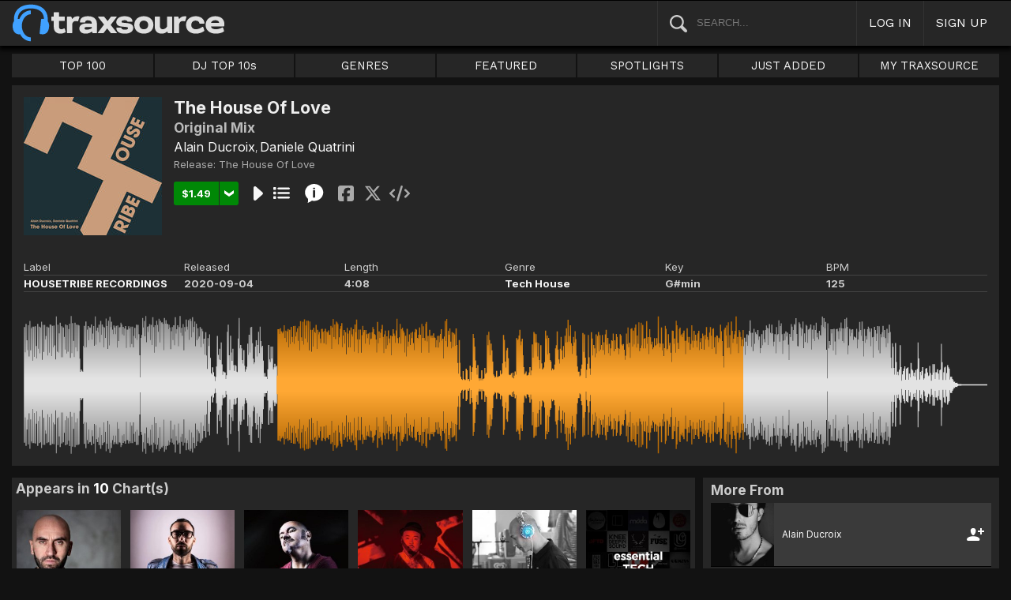

--- FILE ---
content_type: text/javascript
request_url: https://geo-w-static.traxsource.com/scripts/src.php/1748447820/js/traxsource.global.min.js
body_size: 5921
content:
/* TG ver 250528.11.56 */
Traxsource=function(){this.mainPlaylist=!1,this.volumeInitVal=90,this.playerVisible=!1,this.callScript="/scripts/builder.php",this.handlerScript="/scripts/handler.php",this.cartScript="/scripts/shopcart.php",this.searchScript="/scripts/search.php",this.suggestScript="ssuggest.traxsource.com/scripts/search.php",this.paypalScript="/scripts/paypal.php",this.versionScript="/scripts/ver.xml",this.scrubPercent=6,this.plVertScrollOffset=400,this.popupKeysMapped=!1,this.currentBitrate=1,this.suggXHR=!1,this.savedDateRange=!1,this.isUnloaded=!1,this.browserVersion=!1,this.browserAccepted=!0,this.isBot=!1,this.isIE9=!1,this.isIE=!1,this.isSafari11plus=!1,this.isPopStateRequest=!1,this.prevScroll=0,this.TLSok=!0,this.TLSMesg="<p><b style='color: #FD3961'>This browser only supports older encryption methods. Starting June 1st, 2018 Traxsource will no longer support older unsafe browsers. Please update or switch your broswer to one supporting  current safe encryption standards. Thank You.</b></p>",this.WAVtrig=!1,this.version=!1,this.forceVersionReload=1,this.transLockMsg="A transaction is still in progress. Are you sure you want to leave this page?\r\nClick OK to leave, Cancel to stay.",this.paddleBlockMsg="Traxsource uses <b>'Paddle'</b> for its Payment Processing.<br>You may have a browser setting or tracking blocker preventing 'Paddle' from loading.<p>Please allow any entry from <b>'Paddle'</b> in your blocker and reload this page to be able to proceed.<br>Thank you.</p>",this.ippCookieTracks="tracksIPP",this.ippCookieTitles="titlesIPP",this.viewPortConfs=[{wi:0,cl:"v1",id:1},{wi:450,cl:"v2",id:2},{wi:635,cl:"v3",id:3},{wi:975,cl:"v4",id:4},{wi:1190,cl:"v5",id:5}],this.viewClass="",this.viewID=0,this.viewIdPrev=0,this.viewChange=!1,this.widthHolder=0,this.isTouch=!!("ontouchstart"in window)||!!("msmaxtouchpoints"in window.navigator),this.isMobile=/Android|webOS|iPhone|iPad|iPod|BlackBerry|IEMobile|Opera Mini|windows ce/i.test(navigator.userAgent),this.isMouse=!1,this.mPlLimit=300,this.dPlLimit=600,this.plLimit=this.isMobile?this.mPlLimit:this.dPlLimit,this.currentPlayTime=!1,this.storedPlayTime=!1,this.localPlDaysTTL=7,this.mobileDummyPlLoaded=!1,this.dummyPlItem=[{title_id:"0",track_id:"0",artist:[["","","",""]],title:"",title_url:"",track_url:"",label:["","","",""],genre:"",genre_url:"",catnumber:"",promo:!1,duration:"",r_date:"",price:{},bought:!1,image:"",thumb:"",mp3:"/js/ts-blank.mp3",waveform:"",bpm:"",keysig:""}],this.useDummyPlay=!1,this.initPlaylist=[],this.popupKeysMapped=!1,this.popupBusy=!1,this.cloader=!1,this.cartList=[],this.cartsPageStats={titles:{},tracks:{}},this.cartsPLStats={},this.defaultCart=-1,this.currCartAltCaller={caller:{},append:!1},this.stateHolders={winSizeShow:!1,firstFreeUpgrade:!0,gridFlyBusy:!1,leftFlyBusy:!1,busyTimeout:!1,cartAddTimeout:!1,keyComTimeout:!1,plLoaderTimeout:!1,userChartLastLocation:!1,currentCartAltItem:{type:"",id:0},dropBoxBtnLock:!1,playlistAddBusy:!1,transactionLock:!1},this.dropBoxOrders={},this.noxd=!1,this.staticHost=this.noxd?"":"https://geo-w-static.traxsource.com",this.scriptsHost=this.noxd?"":"https://w-static.traxsource.com",this.enablePlaylistCueIndicators=!1},Traxsource.prototype={_init:function(){var e=this;history.replaceState&&history.replaceState({url:location.pathname+location.search,trax:!0},"",location.pathname+location.search),window.onpopstate=function(t){null!=t.state&&void 0!==t.state.trax&&(e.isPopStateRequest=!0,e.handleURL(location.pathname+location.search))}},print_r:function(t){this.comlog(JSON.stringify(t,null,4))},comlog:function(t,e){if(0!=$.trim(t).length)if(commandString="error warn info debug table",e&&0<=commandString.indexOf(e))switch(e){case"error":window.console&&console.error&&console.error(t);break;case"warn":window.console&&console.warn&&console.warn(t);break;case"info":window.console&&console.info&&console.info(t);break;case"debug":window.console&&console.debug&&console.debug(t);break;case"table":window.console&&console.table&&console.table(t)}else window.console&&console.log&&console.log(t)},isValidEmailAddress:function(t){return new RegExp(/^((([a-z]|\d|[!#\$%&'\*\+\-\/=\?\^_`{\|}~]|[\u00A0-\uD7FF\uF900-\uFDCF\uFDF0-\uFFEF])+(\.([a-z]|\d|[!#\$%&'\*\+\-\/=\?\^_`{\|}~]|[\u00A0-\uD7FF\uF900-\uFDCF\uFDF0-\uFFEF])+)*)|((\x22)((((\x20|\x09)*(\x0d\x0a))?(\x20|\x09)+)?(([\x01-\x08\x0b\x0c\x0e-\x1f\x7f]|\x21|[\x23-\x5b]|[\x5d-\x7e]|[\u00A0-\uD7FF\uF900-\uFDCF\uFDF0-\uFFEF])|(\\([\x01-\x09\x0b\x0c\x0d-\x7f]|[\u00A0-\uD7FF\uF900-\uFDCF\uFDF0-\uFFEF]))))*(((\x20|\x09)*(\x0d\x0a))?(\x20|\x09)+)?(\x22)))@((([a-z]|\d|[\u00A0-\uD7FF\uF900-\uFDCF\uFDF0-\uFFEF])|(([a-z]|\d|[\u00A0-\uD7FF\uF900-\uFDCF\uFDF0-\uFFEF])([a-z]|\d|-|\.|_|~|[\u00A0-\uD7FF\uF900-\uFDCF\uFDF0-\uFFEF])*([a-z]|\d|[\u00A0-\uD7FF\uF900-\uFDCF\uFDF0-\uFFEF])))\.)+(([a-z]|[\u00A0-\uD7FF\uF900-\uFDCF\uFDF0-\uFFEF])|(([a-z]|[\u00A0-\uD7FF\uF900-\uFDCF\uFDF0-\uFFEF])([a-z]|\d|-|\.|_|~|[\u00A0-\uD7FF\uF900-\uFDCF\uFDF0-\uFFEF])*([a-z]|[\u00A0-\uD7FF\uF900-\uFDCF\uFDF0-\uFFEF])))\.?$/i).test(t)},refreshPage:function(){var t=this;t.rpcGet2Body(t.callScript,location.pathname,"#bodyBay",function(){t.checkSizesGlobal(),t.applyViewClasses(),t.revealInitInvis()})},setCookie:function(t,e,i){var s=new Date;s.setDate(s.getDate()+i),s=encodeURIComponent(e)+(null==i?"":"; expires="+s.toUTCString()),document.cookie=t+"="+s},getCookie:function(t){for(var e,i,s=0,o=document.cookie.split(";"),r=o.length;--r;){if(e=o[s].substr(0,o[s].indexOf("=")),i=o[s].substr(o[s].indexOf("=")+1),(e=e.replace(/^\s+|\s+$/g,""))==t)return decodeURIComponent(i);s++}},ippAppender:function(t){var e=["/featured","/djtop","/all"],s=!1,o=this,r=/(\/list\/|\/just-added|\/label\/|\/dj-top-10s\/(featured|all)|\/preorders\/all)/i.test(t),a=0<=t.indexOf("/artist/"),n=0<=t.indexOf("/genre/");if(r||n||a){if(n){for(i=0;i<e.length;i++)0<=t.indexOf(e[i])&&(s=!0);if(!s)return""}if(n=o.getCookie(o.ippCookieTitles),o=o.getCookie(o.ippCookieTracks),n||o)if(0<=t.indexOf("cn=tracks")||a&&-1==t.indexOf("/djtop")){if(o)return(-1==t.indexOf("?")?"?":"&")+"ipp="+o}else if(n)return"?ipp="+n}return""},handleURL:function(t){var e,i,s=!1,o=this;if(o.stateHolders.transactionLock){if(0==confirm(o.transLockMsg))return void history.replaceState({url:"/checkout",trax:!0},"","/checkout");o.stateHolders.transactionLock=!1}if(e=/.+/i.test(t)?t+(-1!=t.indexOf("?")?-1==t.indexOf("rpc=")?"&rpc=1":"":"?rpc=1"):"/?rpc=1",/^\/search(\?|\/)/i.test(e))e=e.replace("/search",""),i=o.searchScript;else{if(i=o.callScript,-1<e.indexOf("/checkout")){if(0<$("#cartID").length?s=$("#cartID").val():history.state.hasOwnProperty("cartID")&&(s=history.state.cartID),!s)return void o.pushPath("/");e+="&cart_id="+s}0<$("#mainSearch .search-input").length&&0<$("#mainSearch .search-input").val().length&&$("#mainSearch .search-input").val("")}o.rpcGet2Body(i,e),"function"==typeof ga&&ga("send","pageview",t)},rpcGet2Body:function(t,e,i,s){var o=this,r=!1;!1!==o.cloader&&showLoader(),null==e&&(e=""),$.ajax({url:t+e,type:"GET",success:function(t){var e;1==o.forceVersionReload&&0<$(t).find("ver").text().length&&(e=parseInt($(t).find("ver").text()),o.version!=e&&(console.log("Version Change: curr: "+o.version+" - new: "+$(t).find("ver").text()),o.version=e,r=!0)),r?setTimeout(function(){location.reload()},300):(o.putPageCartData(0<$(t).find("cpo").text().length?$(t).find("cpo").text():"{}"),0<$(t).find("title").text().length&&(document.title=$(t).find("title").text()),e=parseInt($(t).find("code").text()),isNaN(e)||-1!=e?(i=i||"#bodyBay",$(i).empty().html($(t).find("data").text()),o.isPopStateRequest?(window.scrollTo(0,o.prevScroll),o.prevScroll=0,o.isPopStateRequest=!1):window.scrollTo(0,0),o.highlightMenu(),s&&setTimeout(s,100),!1!==o.cloader&&hideLoader(),hideCartAlt(),setTimeout(function(){0<$(t).find("message").text().length&&o.showMessage($(t).find("message").text(),{title:"Notice:"})},550)):o.pushPath("/"))},error:function(t,e,i){404==t.status&&o.pushPath("/")}})},pushPath:function(t,e,i){if(!t)return!1;(e=e||{url:t,trax:!0}).hasOwnProperty("trax")||(e.trax=!0),i=i||"",history.pushState(e,i,t),this.handleURL(t)},putPageCartData:function(t){0!=t.length&&((t=this.getEvalObj(t)).hasOwnProperty("titles")&&"object"==typeof t.titles&&"[object Array]"!=Object.prototype.toString.call(t.titles)?this.cartsPageStats.titles=t.titles:this.cartsPageStats.titles={},t.hasOwnProperty("tracks")&&"object"==typeof t.tracks&&"[object Array]"!=Object.prototype.toString.call(t.tracks)?this.cartsPageStats.tracks=t.tracks:this.cartsPageStats.tracks={})},getDefaultCart:function(){for(var t=0,e=this.cartList.length;e--;){if("1"==this.cartList[t].default){this.defaultCart=this.cartList[t].cart_id;break}t++}},getCart:function(t){for(var e=0,i=this.cartList.length;i--;){if(this.cartList[e].cart_id==t)return this.cartList[e];e++}},getJson:function(t,s,e,i){null!=e&&e||(e="GET"),null!=i&&i||(i={}),$.ajax({url:t,type:e,dataType:"json",data:i,success:function(t){s(t)},error:function(t,e,i){t={data:t,error:e+"<br>"+i+"<br>"+t.responseText};s(t)},completed:function(){hideLoader()}})},detectBrowserVersion:function(){var t=navigator.userAgent.toLowerCase();return $.browser.msie||$.browser.trident?t=(t=$.browser.version).substring(0,t.indexOf(".")):$.browser.chrome?t=(t=t.substring(t.indexOf("chrome/")+7)).substring(0,t.indexOf(".")):$.browser.safari?t=(t=t.substring(t.indexOf("version/")+8)).substring(0,t.indexOf(" ")):$.browser.mozilla?t=t.substring(t.indexOf("firefox/")+8):$.browser.opera?t=t.substring(t.indexOf("version/")+8):0},verifyBrowser:function(){var t,e=this;1!=/(bot|linux|preview)/i.test(navigator.userAgent)?(e.browserVersion=e.detectBrowserVersion(),t=parseFloat(e.browserVersion),$.browser.mozilla?(t<5&&(e.browserAccepted=!1),t<27&&(e.TLSok=!1)):$.browser.safari?(t<5&&(e.browserAccepted=!1),t<7&&(e.TLSok=!1),11<=t&&(e.isSafari11plus=!0)):$.browser.chrome?(t<15&&(e.browserAccepted=!1),t<22&&(e.TLSok=!1)):$.browser.opera?(t<12.18&&(e.browserAccepted=!1),t<12.18&&(e.TLSok=!1)):$.browser.msie?(e.isIE=!0,t<10&&(e.browserAccepted=!1),t<11&&(e.TLSok=!1)):$.browser.trident&&(e.isIE=!0)):e.isBot=!0},startURL:function(){var t=location.pathname,e=this;if(e.version||$.ajax({url:e.versionScript+"?t="+Date.now(),type:"GET",dataType:"xml",data:"",success:function(t){e.version=parseInt($(t).find("ver").text())}}),2<t.length)return!1;t.length<2&&2<location.hash.length&&(location.pathname=location.hash.replace("#","/").replace("//","/"))},handleClick:function(t){var e;0<=$(t).attr("href").indexOf("void(0)")||(e=$(t)[0].pathname,this.prevScroll=$(window).scrollTop(),hideTitlePopup(),hidePlaylist(),this.hideMessage(),$(t).hasClass("cart-alt")||hideCartAlt(),$(".menu-cont a").removeClass("active-tab"),e=e+$(t)[0].search,t={url:e+=this.ippAppender(e),trax:!0},-1<e.indexOf("/checkout")&&0<$("#cartID").length&&(t.cartID=$("#cartID").val()),history.pushState(t,"",e),this.handleURL(e))},highlightMenu:function(){$(".menu-cont a").removeClass("active-tab"),0<$("#menuHL").length&&$("#"+$("#menuHL").val()).addClass("active-tab")},getEvalObjFromData:function(selector,dataAtrrib){var eo,self=this;dataAtrrib=dataAtrrib||"url";try{eo=eval("("+$(selector).attr("data-"+dataAtrrib)+")")}catch(e){if(e instanceof SyntaxError)return self.comlog("Traxsource ERROR: "+$(selector).attr("data-"+dataAtrrib),"warn"),!1}return eo},getEvalObj:function(inStr){var eo,self=this;try{eo=eval("("+inStr+")")}catch(e){if(e instanceof SyntaxError)return self.comlog("Traxsource ERROR: "+e.message,"warn"),!1}return eo},showByFade:function(t,e,i){e=e||300,$(t).fadeIn(e,i)},hideByFade:function(t,e,i){e=e||200,$(t).fadeOut(e,i)},showPall:function(t){$(".com-pall",t).fadeIn(240)},hidePall:function(t){$(".com-pall",t).fadeOut(100)},centerElementToWin:function(t,e,i,s,o){if(e&&"none"==$(t).css("display"))return!1;i=i||0,s=s||0;e=(o?$(document):$(window)).height(),o=$(document).width(),s=e/2-$(t).height()/2+s;!this.isMobile&&s<98&&(s=98),$(t).css("top",s),$(t).css("left",o/2-$(t).width()/2+i)},blink:function(t,e,i,s){e=e||90,i=i||15,s=s||2;var o=0;doBlick=function(t,e,i,s){$(t).animate({opacity:0},i,"linear",function(){$(this).delay(e),$(this).animate({opacity:1},i,function(){++o<s&&doBlick(this,e,i,s)}),$(this).delay(e)})},doBlick(t,e,i,s)},showMask:function(t){var e=this;null==t&&(t=0),$("#bodyMask").fadeIn(t),setTimeout(function(){e.resizeMask()},100)},hideMask:function(){$("#titlePopup").is(":visible")||$("#bodyMask").removeAttr("style")},resizeMask:function(){var t=$(document).height();$("#bodyMask").css({height:t}),t=$(document).height(),$("#playerMask").css({height:t})},showPlayerMask:function(){var t=this;$("#playerMask").show(),setTimeout(function(){t.resizeMask()},100)},hidePlayerMask:function(){$("#playerMask").hide()},positionBottomBar:function(){var t=this.isMobile?window.innerHeight:$(window).height(),t=$("#bottomBarPopup").is(":visible")?t-$("#bottomBarPopup").height():t;$("#bottomBarPopup").css("top",t+"px")},showBottomBar:function(t){var e=this;$("#bottomBarBody").empty(),$("#bottomBarBody").html(t),$("#bottomBarBody a").click(function(){return e.handleClick(this),e.hideBottomBar(),!1}),$("#bottomBarBody").is(":visible")?e.blink("#bottomBarBody"):(e.positionBottomBar(),$("#bottomBarPopup").show(),$("#bottomBarPopup").animate({top:"-="+$("#bottomBarPopup").height()},300,"easeInExpo")),window.timeoutHandle&&window.clearTimeout(timeoutHandle),window.timeoutHandle=setTimeout(function(){e.hideBottomBar()},12e3)},hideBottomBar:function(){if(!$("#bottomBarPopup").is(":visible"))return!1;$("#bottomBarPopup").animate({top:"+="+$("#bottomBarPopup").height()},250,"easeInQuint",function(){$("#bottomBarPopup").hide(),$("#bottomBarBody").empty()})},showMessage:function(t,e){var i={selector:"#messagePopup",askConfirm:!1,yesCallback:null,noCallback:null,noCallbackOnClose:!1,title:"Are you sure?",showAsError:!1,inputMode:!1,inputMin:!1,inputMax:100,saveBtnText:"Save",hideComDrops:!1,showCartDefault:!1},s=this,i=$.extend(i,e);$(i.selector+" .mspu-txt").html(t),i.title&&0<i.title.length&&$(i.selector+" .mspu-hdr").html(i.title),$(i.selector+" .com-close").click(function(t){setTimeout(i.noCallback,100),s.hideMessage(e)}),$(i.selector+" .mspu-cont a").click(function(){return s.handleClick(this),s.hideMessage(e),!1}),i.showAsError&&$(i.selector).addClass("error"),i.askConfirm?($(i.selector+" .mspu-buttons").show(),$(i.selector+" .com-yes").click(function(t){setTimeout(i.yesCallback,100),s.hideMessage(e)}),$(i.selector+" .com-no").click(function(t){setTimeout(i.noCallback,100),s.hideMessage(e)})):$(i.selector+" .mspu-buttons").hide(),i.inputMode?($(i.selector+" .submit-button").html(i.saveBtnText),$(i.selector+" .mspu-inp-cont").show(),$(i.selector+" .mspu-input").attr("maxlength",i.inputMax),$(i.selector+" .submit-button").click(function(t){return $(i.selector+" .mspu-input").val($.trim($(i.selector+" .mspu-input").val())),i.inputMin&&0<i.inputMin&&$(i.selector+" .mspu-input").val().length<i.inputMin?($(i.selector+" .err-txt").html("...at least "+i.inputMin+" char(s) required."),!1):($(i.selector+" .err-txt").html(""),void setTimeout(i.yesCallback,100))})):$(i.selector+" .mspu-inp-cont").hide(),i.showCartDefault?$(i.selector+" .mspu-cart-def-p").show():($(i.selector+" .mspu-cart-def-p").hide(),$(i.selector+" .mspu-cart-def-cb").prop("checked",!1)),s.showMask(),s.centerElementToWin(i.selector),s.showByFade(i.selector,300,function(){i.inputMode&&$(i.selector+" .mspu-input").focus()}),hideLoader()},hideMessage:function(t){var e={selector:"#messagePopup",hideComDrops:!1},e=$.extend(e,t);if(!$(e.selector).is(":visible"))return!1;$(e.selector+" .mspu-buttons a").unbind(),$(e.selector+" .mspu-inp-cont a").unbind(),$(e.selector+" .com-close").unbind(),this.hideByFade(e.selector,300,function(){$(e.selector+" .mspu-txt").html(""),$(e.selector+" .mspu-input").val(""),$(e.selector+" .mspu-input").attr("maxlength","100"),$(e.selector+" .mspu-hdr").html("Are You Sure?"),$(this).hasClass("error")&&$(this).removeClass("error")}),e.hideComDrops&&$(".com-drop-menu").removeAttr("style"),this.hideMask()},checkSizesGlobal:function(){for(var t=0,e=this,i=e.viewPortConfs.length,s=$(window).width();i--&&s>=e.viewPortConfs[t].wi;)e.viewClass=e.viewPortConfs[t].cl,e.viewID=e.viewPortConfs[t].id,t++;e.viewID!=e.viewIdPrev?($(document).trigger("viewChange",[{viewID:e.viewID,viewClass:e.viewClass}]),e.viewIdPrev=e.viewID,e.viewChange=!0,e.applyViewClasses()):e.viewChange=!1},applyViewClasses:function(t){void 0===t?t="":t+=" ",$(t+".v-").removeClass("v1 v2 v3 v4 v5"),$(t+".v-").addClass(this.viewClass)},revealInitInvis:function(){$(".trklist").removeClass("init-invis"),$(".com-grid").removeClass("init-invis")},isElementInView:function(t,e){var i=$(window).scrollTop(),s=i+$(window).height(),o=$(t).offset().top,t=o+$(t).height();return null==e&&(e=!0),!0===e?i<o&&t<s:o<=s&&i<=t},winSize:function(){clearTimeout(this.stateHolders.winSizeShow),this.stateHolders.winSizeShow=setTimeout(function(){$("#debugInfo").stop(!0,!0).fadeOut(400)},3e3)}};

--- FILE ---
content_type: image/svg+xml
request_url: https://geo-w-static.traxsource.com/img/cart-alt.svg
body_size: 330
content:
<svg version="1.1" id="close" xmlns="http://www.w3.org/2000/svg" xmlns:xlink="http://www.w3.org/1999/xlink" x="0px" y="0px"
	 width="14px" height="8.5px" viewBox="0 0 14 8.5" enable-background="new 0 0 14 8.5" xml:space="preserve">
<polygon fill="#FFFFFF" points="0.018,0 0,4.204 7.018,8.5 14,4.187 14,0 7.018,4.34 "/>
</svg>


--- FILE ---
content_type: application/xml
request_url: https://www.traxsource.com/scripts/ver.xml?t=1766216677681
body_size: 65
content:
<?xml version="1.0" encoding="utf-8"?><root><ver>44</ver></root>


--- FILE ---
content_type: image/svg+xml
request_url: https://geo-w-static.traxsource.com/img/soc-fb.svg
body_size: 1113
content:
<?xml version="1.0" encoding="UTF-8" standalone="no"?>
<svg
   viewBox="0 0 26.000001 26"
   version="1.1"
   id="svg1"
   sodipodi:docname="soc-fb.svg"
   width="26"
   height="26"
   inkscape:version="1.3 (0e150ed6c4, 2023-07-21)"
   xmlns:inkscape="http://www.inkscape.org/namespaces/inkscape"
   xmlns:sodipodi="http://sodipodi.sourceforge.net/DTD/sodipodi-0.dtd"
   xmlns="http://www.w3.org/2000/svg"
   xmlns:svg="http://www.w3.org/2000/svg">

  <path
     fill="#cccccc"
     d="M 3.7142857,0 C 1.665625,0 0,1.665625 0,3.714286 V 22.285714 C 0,24.334375 1.665625,26 3.7142857,26 H 9.4133929 V 17.538393 H 6.3491071 V 13 h 3.0642858 v -1.955804 c 0,-5.05491 2.2866071,-7.399553 7.2544641,-7.399553 0.940179,0 2.565179,0.185714 3.232589,0.371428 V 8.125 C 19.552232,8.09018 18.942857,8.06696 18.182589,8.06696 c -2.4375,0 -3.377678,0.922768 -3.377678,3.319643 V 13 h 4.851785 l -0.835714,4.538393 H 14.799107 V 26 h 7.486607 C 24.334375,26 26,24.334375 26,22.285714 V 3.714286 C 26,1.665625 24.334375,0 22.285714,0 Z"
     id="path1"
     style="fill:#cccccc;fill-opacity:1;stroke-width:0.0580357" />
</svg>
